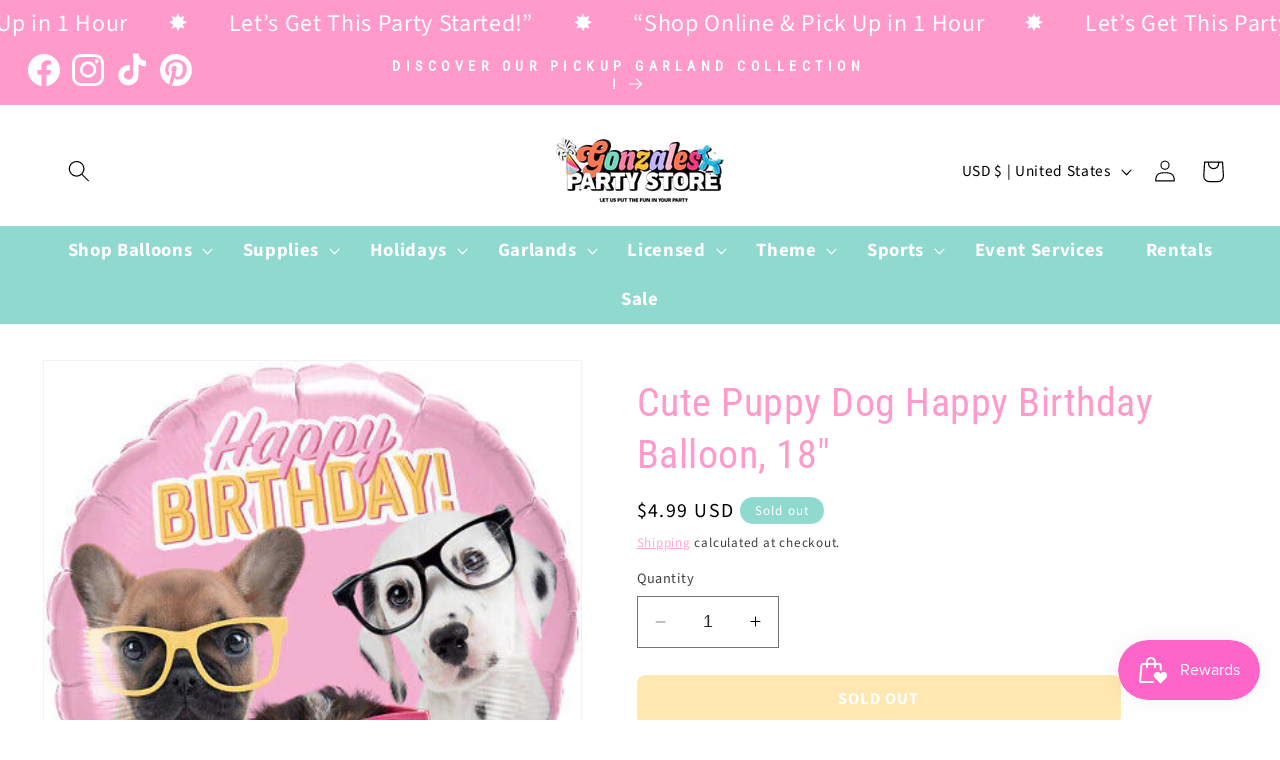

--- FILE ---
content_type: text/css
request_url: https://www.gonzalesballoons.net/cdn/shop/t/22/assets/component-list-social.css?v=136521986126840610761754690922
body_size: -513
content:
/** Shopify CDN: Minification failed

Line 41:0 Expected "}" to go with "{"

**/
.list-social {
  display: flex;
  flex-wrap: wrap;
  justify-content: flex-end;
  
}

@media only screen and (max-width: 749px) {
  .list-social {
    justify-content: center;
  }
}

.list-social__item .icon {
  height: 40px;
  width: 44px;
color: rgb(var(--color-button));


.list-social__link {
  align-items: center;
  display: flex;
  padding: 1.1rem;
  color: rgb(var(--color-secondary-button-label));
}

.utility-bar .list-social__link {
  padding: 0 0.8rem;
  height: 3.8rem;
}

.list-social__link:hover .icon {
  transform: scale(1.07);
}



--- FILE ---
content_type: text/css
request_url: https://www.gonzalesballoons.net/cdn/shop/t/22/assets/component-mega-menu.css?v=94348122156983707881754690923
body_size: -258
content:
/** Shopify CDN: Minification failed

Line 97:5 Expected "}" to go with "{"

**/
.mega-menu {
  position: static;
}

.mega-menu__content {
  background-color: rgb(var(--color-background));
  border-left: 0;
  border-radius: 0;
  border-right: 0;
  left: 0;
  overflow-y: auto;
  padding-bottom: 3rem;
  padding-top: 3rem;
  position: absolute;
  right: 0;
  top: 100%;
}

.shopify-section-header-sticky .mega-menu__content {
  max-height: calc(100vh - var(--header-bottom-position-desktop, 20rem) - 4rem);
}

.header-wrapper--border-bottom .mega-menu__content {
  border-top: 0;
}

.js .mega-menu__content {
  opacity: 0;
  transform: translateY(-1.5rem);
}

.mega-menu[open] .mega-menu__content {
  opacity: 1;
  transform: translateY(0);
}

.mega-menu__list {
  display: grid;
  gap: 1.8rem 4rem;
  grid-template-columns: repeat(6, minmax(0, 1fr));
  list-style: none;
}

.mega-menu__link {
  color: rgba(var(--color-foreground), 0.75);
  display: block;
  line-height: calc(1 + 0.3 / var(--font-body-scale));
  padding-bottom: 0.6rem;
  padding-top: 0.6rem;
  text-decoration: none;
  transition: text-decoration var(--duration-short) ease;
  word-wrap: break-word;
}

.mega-menu__link--level-2,
.mega-menu__list--condensed .mega-menu__link--level-2,
.mega-menu__list > li > a {
  font-weight: bold;
  color: rgb(var(--color-secondary-button-text), 1);
}

.header--top-center .mega-menu__list {
  display: flex;
  justify-content: center;
  flex-wrap: wrap;
  column-gap: 0;
  padding:0px 2rem;
}

.header--top-center .mega-menu__list > li {
  flex:1;
  padding-right: 2.4rem;
}

.mega-menu__link:hover,
.mega-menu__link--active {
  color: rgb(var(--color-foreground));
  text-decoration: none;
}

.mega-menu__link--active:hover {
  text-decoration-thickness: 0.2rem;
}

.mega-menu .mega-menu__list--condensed {
  display: block;
}

.mega-menu__list--condensed .mega-menu__link {
  font-weight: normal;

     

--- FILE ---
content_type: text/javascript; charset=utf-8
request_url: https://www.gonzalesballoons.net/products/cute-puppy-dog-balloon.js
body_size: 568
content:
{"id":7945826926824,"title":"Cute Puppy Dog Happy Birthday Balloon, 18\"","handle":"cute-puppy-dog-balloon","description":"","published_at":"2022-08-25T16:41:09-05:00","created_at":"2022-08-25T16:41:07-05:00","vendor":"Gonzales Party Store","type":"","tags":["dog"],"price":499,"price_min":499,"price_max":499,"available":false,"price_varies":false,"compare_at_price":null,"compare_at_price_min":0,"compare_at_price_max":0,"compare_at_price_varies":false,"variants":[{"id":43751133118696,"title":"Default Title","option1":"Default Title","option2":null,"option3":null,"sku":"","requires_shipping":true,"taxable":true,"featured_image":null,"available":false,"name":"Cute Puppy Dog Happy Birthday Balloon, 18\"","public_title":null,"options":["Default Title"],"price":499,"weight":0,"compare_at_price":null,"inventory_management":"shopify","barcode":"071444192811","requires_selling_plan":false,"selling_plan_allocations":[]}],"images":["\/\/cdn.shopify.com\/s\/files\/1\/0331\/8752\/8836\/products\/s-l400_45acb41d-f09a-408a-a38b-8f4f939032be.jpg?v=1661463670"],"featured_image":"\/\/cdn.shopify.com\/s\/files\/1\/0331\/8752\/8836\/products\/s-l400_45acb41d-f09a-408a-a38b-8f4f939032be.jpg?v=1661463670","options":[{"name":"Title","position":1,"values":["Default Title"]}],"url":"\/products\/cute-puppy-dog-balloon","media":[{"alt":null,"id":31604809695464,"position":1,"preview_image":{"aspect_ratio":1.0,"height":400,"width":400,"src":"https:\/\/cdn.shopify.com\/s\/files\/1\/0331\/8752\/8836\/products\/s-l400_45acb41d-f09a-408a-a38b-8f4f939032be.jpg?v=1661463670"},"aspect_ratio":1.0,"height":400,"media_type":"image","src":"https:\/\/cdn.shopify.com\/s\/files\/1\/0331\/8752\/8836\/products\/s-l400_45acb41d-f09a-408a-a38b-8f4f939032be.jpg?v=1661463670","width":400}],"requires_selling_plan":false,"selling_plan_groups":[]}